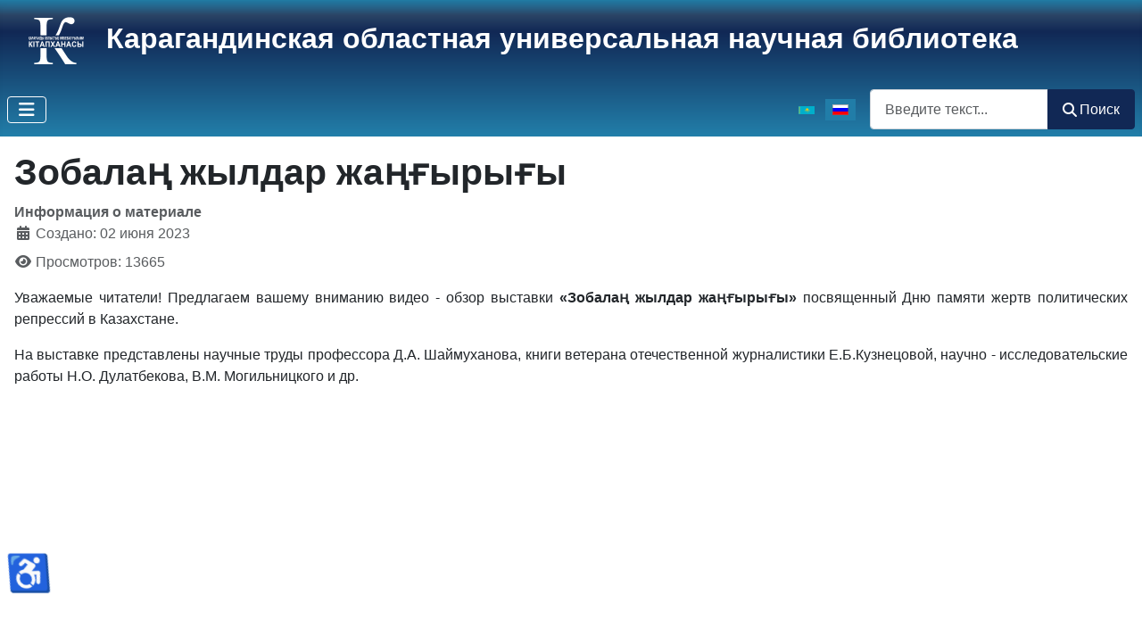

--- FILE ---
content_type: text/html; charset=utf-8
request_url: https://karlib.kz/ru/novosti/4710-zobala-zhyldar-zha-yry-y
body_size: 8670
content:
<!DOCTYPE html>
<html lang="ru-ru" dir="ltr">
<head>
    <meta charset="utf-8">
	<meta name="author" content="Super User">
	<meta name="apple-mobile-web-app-title" content="Karlib.kz">
	<meta name="viewport" content="width=device-width, initial-scale=1">
	<meta name="generator" content="Joomla! - Open Source Content Management">
	<title>Зобалаң жылдар жаңғырығы</title>
	<link href="/media/templates/site/cassiopeia_biblioteka4/images/favicon.svg" rel="icon" type="image/svg+xml">
	<link href="/media/templates/site/cassiopeia_biblioteka4/images/favicon-96x96.png" rel="icon" type="image/png" sizes="96x96">
	<link href="/media/templates/site/cassiopeia_biblioteka4/images/favicon.ico" rel="shortcut icon">
	<link href="/media/templates/site/cassiopeia_biblioteka4/images/apple-touch-icon.png" rel="apple-touch-icon" sizes="180x180">
	<link href="/media/templates/site/cassiopeia_biblioteka4/images/site.webmanifest" rel="manifest">
	<link href="https://karlib.kz/ru/component/finder/search?format=opensearch&amp;Itemid=125" rel="search" title="OpenSearch Қарағанды ОӘҒК" type="application/opensearchdescription+xml">

    <link href="/media/system/css/joomla-fontawesome.min.css?6c9798" rel="lazy-stylesheet"><noscript><link href="/media/system/css/joomla-fontawesome.min.css?6c9798" rel="stylesheet"></noscript>
	<link href="/media/templates/site/cassiopeia/css/template.min.css?6c9798" rel="stylesheet">
	<link href="/media/templates/site/cassiopeia/css/global/colors_standard.min.css?6c9798" rel="stylesheet">
	<link href="/media/mod_languages/css/template.min.css?6c9798" rel="stylesheet">
	<link href="/media/vendor/awesomplete/css/awesomplete.css?1.1.7" rel="stylesheet">
	<link href="/media/templates/site/cassiopeia/css/vendor/joomla-custom-elements/joomla-alert.min.css?0.4.1" rel="stylesheet">
	<link href="/media/templates/site/cassiopeia_biblioteka4/css/user.css?6c9798" rel="stylesheet">
	<link href="/plugins/content/jw_allvideos/jw_allvideos/tmpl/Responsive/css/template.css?v=7.0" rel="stylesheet">
	<style>:root {
		--hue: 214;
		--template-bg-light: #f0f4fb;
		--template-text-dark: #495057;
		--template-text-light: #ffffff;
		--template-link-color: var(--link-color);
		--template-special-color: #001B4C;
		
	}</style>

    <script src="/media/vendor/metismenujs/js/metismenujs.min.js?1.4.0" defer></script>
	<script src="/media/templates/site/cassiopeia/js/mod_menu/menu-metismenu.min.js?6c9798" defer></script>
	<script type="application/json" class="joomla-script-options new">{"joomla.jtext":{"MOD_FINDER_SEARCH_VALUE":"Введите текст...","COM_FINDER_SEARCH_FORM_LIST_LABEL":"Результаты поиска","JLIB_JS_AJAX_ERROR_OTHER":"При получении данных JSON произошла ошибка. Код состояния HTTP %s.","JLIB_JS_AJAX_ERROR_PARSE":"При обработке данных JSON произошла ошибка парсинга:<br><code style=\"color:inherit;white-space:pre-wrap;padding:0;margin:0;border:0;background:inherit;\">%s<\/code>","ERROR":"Ошибка","MESSAGE":"Сообщение","NOTICE":"Внимание","WARNING":"Предупреждение","JCLOSE":"Закрыть","JOK":"Ок","JOPEN":"Открыть"},"finder-search":{"url":"\/ru\/component\/finder\/?task=suggestions.suggest&format=json&tmpl=component&Itemid=125"},"system.paths":{"root":"","rootFull":"https:\/\/karlib.kz\/","base":"","baseFull":"https:\/\/karlib.kz\/"},"csrf.token":"424ee0f4b875e0cf05a1e16e69197d82","accessibility-options":{"labels":{"menuTitle":"Панель доступности","increaseText":"Увеличить размер шрифта","decreaseText":"Уменьшить размер шрифта","increaseTextSpacing":"Увеличить интервал шрифта","decreaseTextSpacing":"Уменьшить интервал шрифта","invertColors":"Инвертировать цвета","grayHues":"Серые оттенки","underlineLinks":"Подчеркнуть ссылки","bigCursor":"Увеличить курсор","readingGuide":"Линейка для чтения","textToSpeech":"Преобразовать текст в речь","speechToText":"Преобразовать речь в текст","resetTitle":"Сбросить","closeTitle":"Закрыть"},"icon":{"position":{"left":{"size":"0","units":"px"}},"useEmojis":true},"hotkeys":{"enabled":true,"helpTitles":true},"textToSpeechLang":["ru-RU"],"speechToTextLang":["ru-RU"]}}</script>
	<script src="/media/system/js/core.min.js?2cb912"></script>
	<script src="/media/templates/site/cassiopeia/js/template.min.js?6c9798" type="module"></script>
	<script src="/media/vendor/webcomponentsjs/js/webcomponents-bundle.min.js?2.8.0" nomodule defer></script>
	<script src="/media/vendor/bootstrap/js/collapse.min.js?5.3.3" type="module"></script>
	<script src="/media/vendor/awesomplete/js/awesomplete.min.js?1.1.7" defer></script>
	<script src="/media/com_finder/js/finder.min.js?755761" type="module"></script>
	<script src="/media/system/js/joomla-hidden-mail.min.js?80d9c7" type="module"></script>
	<script src="/media/mod_menu/js/menu.min.js?6c9798" type="module"></script>
	<script src="/media/system/js/messages.min.js?9a4811" type="module"></script>
	<script src="/media/vendor/accessibility/js/accessibility.min.js?3.0.17" defer></script>
	<script src="/plugins/content/jw_allvideos/jw_allvideos/includes/js/behaviour.js?v=7.0"></script>
	<script src="https://www.googletagmanager.com/gtag/js?id=G-SDQJKBWV4P" async></script>
	<script type="module">window.addEventListener("load", function() {new Accessibility(Joomla.getOptions("accessibility-options") || {});});</script>
	<script type="application/ld+json">{"@context":"https://schema.org","@graph":[{"@type":"Organization","@id":"https://karlib.kz/#/schema/Organization/base","name":"Қарағанды ОӘҒК","url":"https://karlib.kz/"},{"@type":"WebSite","@id":"https://karlib.kz/#/schema/WebSite/base","url":"https://karlib.kz/","name":"Қарағанды ОӘҒК","publisher":{"@id":"https://karlib.kz/#/schema/Organization/base"},"potentialAction":{"@type":"SearchAction","target":"https://karlib.kz/ru/component/finder/search?q={search_term_string}&amp;Itemid=125","query-input":"required name=search_term_string"}},{"@type":"WebPage","@id":"https://karlib.kz/#/schema/WebPage/base","url":"https://karlib.kz/ru/novosti/4710-zobala-zhyldar-zha-yry-y","name":"Зобалаң жылдар жаңғырығы","isPartOf":{"@id":"https://karlib.kz/#/schema/WebSite/base"},"about":{"@id":"https://karlib.kz/#/schema/Organization/base"},"inLanguage":"ru-RU"},{"@type":"Article","@id":"https://karlib.kz/#/schema/com_content/article/4710","name":"Зобалаң жылдар жаңғырығы","headline":"Зобалаң жылдар жаңғырығы","inLanguage":"ru-RU","interactionStatistic":{"@type":"InteractionCounter","userInteractionCount":13665},"isPartOf":{"@id":"https://karlib.kz/#/schema/WebPage/base"}}]}</script>
	<script>
window.dataLayer = window.dataLayer || [];
function gtag(){dataLayer.push(arguments);}
gtag('js', new Date());
gtag('config', 'G-SDQJKBWV4P');
</script>

</head>

<body class="site com_content wrapper-static view-article layout-blog no-task itemid-128">
    <header class="header container-header full-width">

        
        
                    <div class="grid-child">
                <div class="navbar-brand">
                                            <div>
                                                            <a href="/"><span class="site-logo"><img loading="eager" decoding="async" src="https://karlib.kz/images/logo/logo_karlib_74x60.png" alt="Қарағанды ОӘҒК" width="74" height="60"></span></a>
                                                        <a class="site-title-link" href="/">
                                <span class="site-title short-title">Карагандинская ОУНБ</span>
                                <span class="site-title middle-title">Карагандинская областная универсальная научная библиотека</span>
                                <span class="site-title long-title">Карагандинская областная универсальная научная библиотека им. Н.В. Гоголя</span>
                            </a>
                        </div>                     
                                                        </div>
            </div>
        
                    <div class="grid-child container-nav">
                                    
<nav class="navbar navbar-expand-lg" aria-label="Горизонтальное менюRU">
    <button class="navbar-toggler navbar-toggler-right" type="button" data-bs-toggle="collapse" data-bs-target="#navbar119" aria-controls="navbar119" aria-expanded="false" aria-label="Переключить навигацию">
        <span class="icon-menu" aria-hidden="true"></span>
    </button>
    <div class="collapse navbar-collapse" id="navbar119">
        <ul class="mod-menu mod-menu_dropdown-metismenu metismenu mod-list ">
<li class="metismenu-item item-125 level-1 default"><a href="/ru/" >Главная</a></li><li class="metismenu-item item-705 level-1"><a href="https://catalog.karlib.kz/cgi-bin/irbis64r_01/cgiirbis_64.exe?C21COM=F&amp;I21DBN=IBIS&amp;P21DBN=IBIS" target="_blank" rel="noopener noreferrer">Онлайн-каталог</a></li><li class="metismenu-item item-217 level-1"><a href="/ru/arkhiv-novostej?catid[0]=" >Архив новостей</a></li><li class="metismenu-item item-134 level-1 deeper parent"><button class="mod-menu__heading nav-header mm-collapsed mm-toggler mm-toggler-nolink" aria-haspopup="true" aria-expanded="false">О библиотеке</button><ul class="mm-collapse"><li class="metismenu-item item-137 level-2"><a href="/ru/o-biblioteke/grafik-raboty" >Как нас найти</a></li><li class="metismenu-item item-138 level-2"><a href="/ru/o-biblioteke/istoriya-i-sovremennost" >История и современность</a></li><li class="metismenu-item item-139 level-2"><a href="/ru/o-biblioteke/rukovoditeli" >Руководители</a></li><li class="metismenu-item item-152 level-2 deeper parent"><button class="mod-menu__heading nav-header mm-collapsed mm-toggler mm-toggler-nolink" aria-haspopup="true" aria-expanded="false">Отделы</button><ul class="mm-collapse"><li class="metismenu-item item-200 level-3"><a href="/ru/o-biblioteke/otdely/abonement" >Отдел Абонемент</a></li><li class="metismenu-item item-202 level-3"><a href="/ru/o-biblioteke/otdely/informatsionno-bibliograficheskij-otdel" >Отдел информационно-библиографического обеспечения</a></li><li class="metismenu-item item-203 level-3"><a href="/ru/o-biblioteke/otdely/otdel-avtomatizatsii" >Отдел автоматизации библиотечных процессов</a></li><li class="metismenu-item item-204 level-3"><a href="/ru/o-biblioteke/otdely/otdel-knigokhraneniya" >Отдел хранения основных фондов</a></li><li class="metismenu-item item-205 level-3"><a href="/ru/o-biblioteke/otdely/otdel-komplektovaniya-i-obrabotki-dokumentov" >Отдел комплектования, обработки документов и организации каталогов</a></li><li class="metismenu-item item-246 level-3"><a href="/ru/o-biblioteke/otdely/otdel-kraevedeniya-s-laboratoriej-po-otsifrovke" >Отдел краеведческой литературы</a></li><li class="metismenu-item item-247 level-3"><a href="/ru/o-biblioteke/otdely/otdel-literatury-po-iskusstvu" >Отдел литературы по искусству</a></li><li class="metismenu-item item-206 level-3"><a href="/ru/o-biblioteke/otdely/otdel-mezhdunarodnoj-knigi" >Отдел международной книги</a></li><li class="metismenu-item item-207 level-3"><a href="/ru/o-biblioteke/otdely/otdel-razvitiya-bibliotek" >Отдел развития библиотек области</a></li><li class="metismenu-item item-210 level-3"><a href="/ru/o-biblioteke/otdely/chitalnyj-zal" >Отдел читальных залов</a></li><li class="metismenu-item item-209 level-3"><a href="/ru/o-biblioteke/otdely/sektor-periodicheskikh-izdanij" >Сектор по работе с периодическими изданиями</a></li><li class="metismenu-item item-550 level-3"><a href="/ru/o-biblioteke/otdely/filial-obsluzhivaniya-massovogo-chitatelya" >Филиал обслуживания массового читателя</a></li></ul></li><li class="metismenu-item item-367 level-2"><a href="/ru/o-biblioteke/rezyume-otcheta" >Резюме отчета</a></li></ul></li><li class="metismenu-item item-157 level-1 deeper parent"><button class="mod-menu__heading nav-header mm-collapsed mm-toggler mm-toggler-nolink" aria-haspopup="true" aria-expanded="false">Ресурсы</button><ul class="mm-collapse"><li class="metismenu-item item-160 level-2"><a href="/ru/resursy/fondy" >Фонды</a></li><li class="metismenu-item item-552 level-2"><a href="/ru/resursy/periodika" >Периодика</a></li><li class="metismenu-item item-161 level-2"><a href="/ru/resursy/elektronnye-resursy" >Электронные ресурсы</a></li><li class="metismenu-item item-316 level-2"><a href="/ru/resursy/izdaniya-biblioteki" >Издания библиотеки</a></li><li class="metismenu-item item-253 level-2"><a href="/ru/resursy/tematicheskie-spiski" >Тематические списки</a></li><li class="metismenu-item item-318 level-2"><a href="/ru/resursy/virtualnye-vystavki" >Виртуальные выставки</a></li></ul></li><li class="metismenu-item item-165 level-1 deeper parent"><button class="mod-menu__heading nav-header mm-collapsed mm-toggler mm-toggler-nolink" aria-haspopup="true" aria-expanded="false">Услуги</button><ul class="mm-collapse"><li class="metismenu-item item-688 level-2"><a href="/ru/elektronnye-uslugi/onlajn-prodlenie-knig" >Онлайн-продление книг</a></li><li class="metismenu-item item-169 level-2"><a href="/ru/elektronnye-uslugi/elektronnaya-dostavka-dokumentov" >Электронная доставка документов</a></li><li class="metismenu-item item-687 level-2"><a href="/ru/elektronnye-uslugi/virtualnaya-spravka-novaya-forma" >Виртуальная справка</a></li></ul></li><li class="metismenu-item item-189 level-1"><a href="/ru/metodicheskij-blog" >Кабинет методиста</a></li><li class="metismenu-item item-195 level-1 deeper parent"><button class="mod-menu__heading nav-header mm-collapsed mm-toggler mm-toggler-nolink" aria-haspopup="true" aria-expanded="false">Краеведение</button><ul class="mm-collapse"><li class="metismenu-item item-707 level-2"><a href="/ru/kraevedenie/zemlya-moya-sary-arka-informatsiya-resursy" >Земля моя – Сары–Арка</a></li><li class="metismenu-item item-187 level-2"><a href="/ru/kraevedenie/eb-saryarka" >ЭБ &quot;Сарыарка&quot;</a></li><li class="metismenu-item item-335 level-2"><a href="/ru/kraevedenie/listaya-stranitsy-istorii" >Листая страницы истории</a></li><li class="metismenu-item item-708 level-2 deeper parent"><button class="mod-menu__heading nav-header mm-collapsed mm-toggler mm-toggler-nolink" aria-haspopup="true" aria-expanded="false">Памятники</button><ul class="mm-collapse"><li class="metismenu-item item-711 level-3"><a href="/ru/kraevedenie/pamyatniki/dostoprimechatelnye-mesta" >Достопримечательные места</a></li><li class="metismenu-item item-337 level-3"><a href="/ru/kraevedenie/pamyatniki/pamyatniki-obeliski-monumenty" >Памятники, монументы</a></li><li class="metismenu-item item-338 level-3"><a href="/ru/kraevedenie/pamyatniki/pamyatniki-arkhitektury" >Памятники архитектуры</a></li><li class="metismenu-item item-339 level-3"><a href="/ru/kraevedenie/pamyatniki/pamyatniki-prirody" >Памятники природы</a></li></ul></li><li class="metismenu-item item-340 level-2"><a href="/ru/kraevedenie/ulitsy-karagandy" >Улицы Караганды</a></li><li class="metismenu-item item-709 level-2 deeper parent"><button class="mod-menu__heading nav-header mm-collapsed mm-toggler mm-toggler-nolink" aria-haspopup="true" aria-expanded="false">Литературная жизнь области</button><ul class="mm-collapse"><li class="metismenu-item item-710 level-3"><a href="/ru/kraevedenie/literaturnaya-zhizn-oblasti/literaturnaya-karta-saryarki" >Литературная карта Сарыарки</a></li><li class="metismenu-item item-342 level-3"><a href="/ru/kraevedenie/literaturnaya-zhizn-oblasti/karaganda-literaturnaya" >Караганда литературная </a></li><li class="metismenu-item item-343 level-3"><a href="/ru/kraevedenie/literaturnaya-zhizn-oblasti/molodye-golosa" >Молодые  голоса</a></li><li class="metismenu-item item-344 level-3"><a href="/ru/kraevedenie/literaturnaya-zhizn-oblasti/molodye-golosa-2" >КФ СП Казахстана</a></li></ul></li><li class="metismenu-item item-713 level-2"><a href="/ru/kraevedenie/geroi-karagandintsy" >Герои-карагандинцы</a></li><li class="metismenu-item item-553 level-2"><a href="/ru/kraevedenie/rovesniki-regiona" >Ровесники региона</a></li><li class="metismenu-item item-555 level-2"><a href="/ru/kraevedenie/kraevedcheskie-progulki" >Краеведческие прогулки</a></li><li class="metismenu-item item-611 level-2"><a href="/ru/kraevedenie/karaganda-85" >Караганда - 85</a></li><li class="metismenu-item item-613 level-2"><a href="/ru/kraevedenie/regionalnoe-kraevedenie" >Региональное краеведение</a></li><li class="metismenu-item item-712 level-2"><a href="/ru/kraevedenie/100-novykh-lits-kazakhstana" >100 новых лиц Казахстана</a></li><li class="metismenu-item item-639 level-2"><a href="/ru/kraevedenie/boevye-podrugi" >Боевые подруги</a></li><li class="metismenu-item item-651 level-2"><a href="/ru/kraevedenie/lichnost" >Личность. Ученый. Учитель</a></li><li class="metismenu-item item-653 level-2"><a href="/ru/kraevedenie/letopis-1" >Поэтическая летопись</a></li><li class="metismenu-item item-714 level-2"><a href="/ru/kraevedenie/simvoly-karagandy" >Символы Караганды</a></li></ul></li></ul>
    </div>
</nav>

                                                    <div class="container-search">
                        <div class="mod-languages">
    <p class="visually-hidden" id="language_picker_des_113">Выберите язык</p>


    <ul aria-labelledby="language_picker_des_113" class="mod-languages__list lang-inline">

                                <li>
                <a  href="/kk/zha-aly-tar">
                                                                        <img title="Қазақша (kk-KZ)" src="/media/mod_languages/images/kk_kz.gif" alt="Қазақша (kk-KZ)">                                                            </a>
            </li>
                                                    <li class="lang-active">
                <a aria-current="true"  href="https://karlib.kz/ru/novosti/4710-zobala-zhyldar-zha-yry-y">
                                                                        <img title="Русский" src="/media/mod_languages/images/ru.gif" alt="Русский">                                                            </a>
            </li>
                </ul>

</div>

<form class="mod-finder js-finder-searchform form-search" action="/ru/component/finder/search?Itemid=125" method="get" role="search">
    <label for="mod-finder-searchword243" class="visually-hidden finder">Поиск</label><div class="mod-finder__search input-group"><input type="text" name="q" id="mod-finder-searchword243" class="js-finder-search-query form-control" value="" placeholder="Введите текст..."><button class="btn btn-primary" type="submit"><span class="icon-search icon-white" aria-hidden="true"></span> Поиск</button></div>
            <input type="hidden" name="Itemid" value="125"></form>

                    </div>
                            </div>
            </header>

    <div class="site-grid">
        
        
        
        
        <div class="grid-child container-component">
            
            
            <div id="system-message-container" aria-live="polite"></div>

            <main>
            <div class="com-content-article item-page">
    <meta itemprop="inLanguage" content="ru-RU">
    
    
        <div class="page-header">
        <h1>
            Зобалаң жылдар жаңғырығы        </h1>
                            </div>
        
        
            <dl class="article-info text-muted">

            <dt class="article-info-term">
                        Информация о материале                    </dt>

        
        
        
        
        
    
                        <dd class="create">
    <span class="icon-calendar icon-fw" aria-hidden="true"></span>
    <time datetime="2023-06-02T11:08:33+05:00">
        Создано: 02 июня 2023    </time>
</dd>
        
        
                    <dd class="hits">
    <span class="icon-eye icon-fw" aria-hidden="true"></span>
    <meta content="UserPageVisits:13665">
    Просмотров: 13665</dd>
            </dl>
    
    
        
                                                <div class="com-content-article__body">
        <p style="text-align: justify;">Уважаемые читатели! Предлагаем вашему вниманию видео - обзор выставки <strong>«Зобалаң жылдар жаңғырығы»</strong> посвященный Дню памяти жертв политических репрессий в Казахстане.</p>
<p style="text-align: justify;">На выставке представлены научные труды профессора Д.А. Шаймуханова, книги ветерана отечественной журналистики Е.Б.Кузнецовой, научно - исследовательские работы Н.О. Дулатбекова, В.М. Могильницкого и др.</p>
<p style="text-align: justify;">

<!-- JoomlaWorks "AllVideos" Plugin (v7.0) starts here -->

<div class="avPlayerWrapper avVideo">
    <div class="avPlayerContainer">
        <div id="AVPlayerID_0_f85322b8ec7f009ee326e647e222625b" class="avPlayerBlock">
            <iframe src="https://www.youtube.com/embed/xl7wjXpol5k?rel=0&amp;fs=1&amp;wmode=transparent" width="600" height="450" allow="autoplay; fullscreen; encrypted-media" allowfullscreen="true" frameborder="0" scrolling="no" title="JoomlaWorks AllVideos Player"></iframe>        </div>
            </div>
</div>

<!-- JoomlaWorks "AllVideos" Plugin (v7.0) ends here -->

</p>     </div>

        
        
<nav class="pagenavigation" aria-label="Навигация по страницам">
    <span class="pagination ms-0">
                <a class="btn btn-sm btn-secondary previous" href="/ru/novosti/4711-2023-june" rel="prev">
            <span class="visually-hidden">
                Предыдущий: Карагандинский хронограф            </span>
            <span class="icon-chevron-left" aria-hidden="true"></span> <span aria-hidden="true">Назад</span>            </a>
                    <a class="btn btn-sm btn-secondary next" href="/ru/novosti/4709-2023-leto-ru" rel="next">
            <span class="visually-hidden">
                Следующий: Лето в библиотеке            </span>
            <span aria-hidden="true">Вперед</span> <span class="icon-chevron-right" aria-hidden="true"></span>            </a>
        </span>
</nav>
                                        </div>

            </main>
            
        </div>

        
        
            </div>

        <footer class="container-footer footer full-width">
        <div class="grid-child">
            <div class="footer card ">
            <h3 class="card-header ">Наши контакты</h3>        <div class="card-body">
                
<div id="mod-custom255" class="mod-custom custom">
    <div class="contact contact-phone-numbers">
<div class="contact-entry"><a href="tel:+77212567464" target="_blank" rel="noopener"><bdo dir="ltr">+7 (7212) 56‒74‒64</bdo></a> <span>сектор регистрации читателей</span></div>
<div class="contact-entry"><a href="tel:+77212567655" target="_blank" rel="noopener"><bdo dir="ltr">+7 (7212) 56‒76‒55</bdo></a> <span>приёмная</span></div>
<div class="contact-entry"><a href="tel:+77212565304" target="_blank" rel="noopener"><bdo dir="ltr">+7 (7212) 56‒53‒04</bdo></a> <span>абонемент</span></div>
<div class="contact-entry"><a href="tel:+77212215773" target="_blank" rel="noopener"><bdo dir="ltr">+7 (7212) 21‒57‒73</bdo></a> <span>отдел международной книги</span></div>
<div class="contact-entry"><a href="tel:+77212772776" target="_blank" rel="noopener"><bdo dir="ltr">+7 (7212) 77‒27‒76</bdo></a> филиал обслуживания массового читателя</div>
</div>
<div class="contact contact-emails">
<div class="contact-entry"><a href="mailto:info@karlib.kz" target="_blank" rel="noopener"><bdo dir="ltr"><joomla-hidden-mail  is-link="1" is-email="1" first="aW5mbw==" last="a2FybGliLmt6" text="aW5mb0BrYXJsaWIua3o=" base="" >Адрес электронной почты защищен от спам-ботов. Для просмотра адреса в браузере должен быть включен Javascript.</joomla-hidden-mail></bdo></a> <span>приемная</span></div>
<div class="contact-entry"><a href="mailto:abon@karlib.kz" target="_blank" rel="noopener"><bdo dir="ltr"><joomla-hidden-mail  is-link="1" is-email="1" first="YWJvbg==" last="a2FybGliLmt6" text="YWJvbkBrYXJsaWIua3o=" base="" >Адрес электронной почты защищен от спам-ботов. Для просмотра адреса в браузере должен быть включен Javascript.</joomla-hidden-mail></bdo></a> <span>абонемент</span></div>
<div class="contact-entry"><a href="mailto:spravka@karlib.kz" target="_blank" rel="noopener"><bdo dir="ltr"><joomla-hidden-mail  is-link="1" is-email="1" first="c3ByYXZrYQ==" last="a2FybGliLmt6" text="c3ByYXZrYUBrYXJsaWIua3o=" base="" >Адрес электронной почты защищен от спам-ботов. Для просмотра адреса в браузере должен быть включен Javascript.</joomla-hidden-mail></bdo></a> отдел информационно-библиографического обеспечения</div>
</div>
<div class="social-icons"><a href="https://www.facebook.com/karlib.kz" target="_blank" aria-label="Библиотека в Facebook" rel="noopener"><i class="fab fa-facebook-square"></i></a> <a href="https://www.instagram.com/karlib_kz" target="_blank" aria-label="Библиотека в Instagram" rel="noopener"><i class="fab fa-instagram"></i></a> <a href="https://www.youtube.com/@karlib_kz" target="_blank" aria-label="Библиотека в YouTube" rel="noopener"><i class="fab fa-youtube"></i></a> <a href="https://wa.me/77020649789" target="_blank" aria-label="Написать в WhatsApp" rel="noopener"><i class="fab fa-whatsapp"></i></a> <a href="https://t.me/+77020649789" target="_blank" aria-label="Написать в Telegram" rel="noopener"><i class="fab fa-telegram-plane"></i></a></div></div>
    </div>
</div>
<div class="footer card ">
            <h3 class="card-header ">Информация для читателей</h3>        <div class="card-body">
                <ul class="mod-menu mod-list nav ">
<li class="nav-item item-695"><a href="/ru/kak-nas-naity" >Как нас найти</a></li><li class="nav-item item-696"><a href="/ru/o-biblioteke/grafik-raboty#working-hours" >Режим работы библиотеки</a></li><li class="nav-item item-697"><a href="/ru/o-biblioteke/grafik-raboty#how-to-register-as-a-patron" >Как записаться в библиотеку</a></li><li class="nav-item item-698"><a href="https://test.karlib.kz/ru/o-biblioteke/grafik-raboty#library-rules" >Правила пользования библиотекой</a></li></ul>
    </div>
</div>
<div class="footer card ">
            <h3 class="card-header ">Как нас найти</h3>        <div class="card-body">
                
<div id="mod-custom256" class="mod-custom custom">
    <p>M01P0M3, Казахстан, г.<span class="mce-nbsp-wrap" contenteditable="false"> </span>Караганда, ул.<span class="mce-nbsp-wrap" contenteditable="false"> </span>Ерубаева, 44</p>
<div><iframe width="100%" height="500" style="border: 0;" src="https://www.google.com/maps/embed?pb=!1m18!1m12!1m3!1d2574.7397550608557!2d73.08887747682112!3d49.80976013328714!2m3!1f0!2f0!3f0!3m2!1i1024!2i768!4f13.1!3m3!1m2!1s0x42434720b4f75d1d%3A0x7da71fed79692ddb!2z0KPQvdC40LLQtdGA0YHQsNC70YzQvdCw0Y8g0L3QsNGD0YfQvdCw0Y8g0LHQuNCx0LvQuNC-0YLQtdC60LA!5e0!3m2!1sru!2skz!4v1746185897007!5m2!1sru!2skz" allowfullscreen="allowfullscreen" loading="lazy" referrerpolicy="no-referrer-when-downgrade"></iframe></div></div>
    </div>
</div>

        </div>
        <div class="grid-child">
        &copy; 1999&ndash;2026                    Карагандинская ОУНБ                </div>
    </footer>
    
            <a href="#top" id="back-top" class="back-to-top-link" aria-label="Наверх">
            <span class="icon-arrow-up icon-fw" aria-hidden="true"></span>
        </a>
    
    
</body>
</html>
